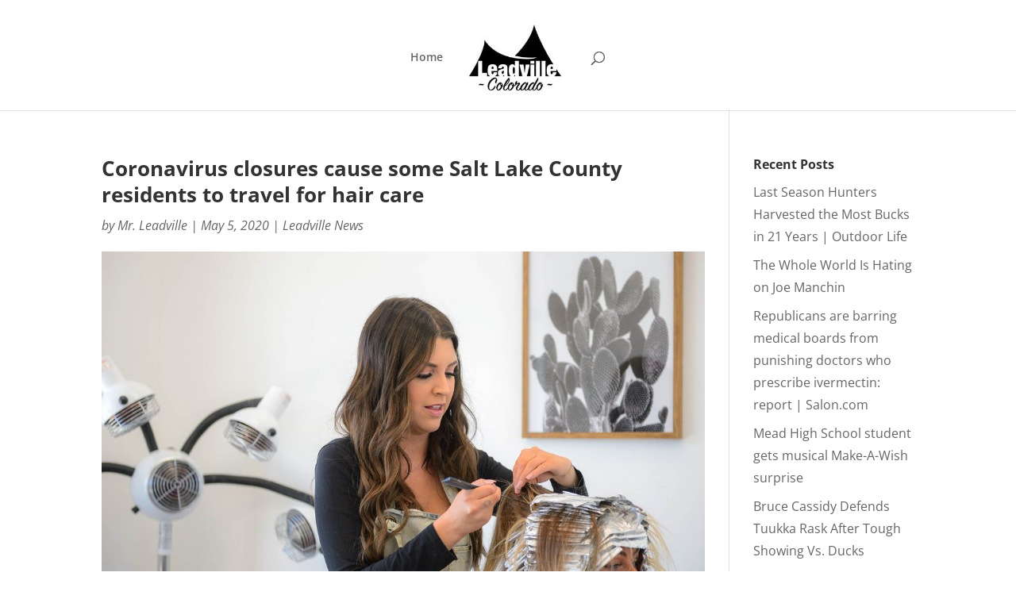

--- FILE ---
content_type: text/html; charset=utf-8
request_url: https://www.google.com/recaptcha/api2/aframe
body_size: 266
content:
<!DOCTYPE HTML><html><head><meta http-equiv="content-type" content="text/html; charset=UTF-8"></head><body><script nonce="7hiWjHpXu_JCK6MmyKHIjg">/** Anti-fraud and anti-abuse applications only. See google.com/recaptcha */ try{var clients={'sodar':'https://pagead2.googlesyndication.com/pagead/sodar?'};window.addEventListener("message",function(a){try{if(a.source===window.parent){var b=JSON.parse(a.data);var c=clients[b['id']];if(c){var d=document.createElement('img');d.src=c+b['params']+'&rc='+(localStorage.getItem("rc::a")?sessionStorage.getItem("rc::b"):"");window.document.body.appendChild(d);sessionStorage.setItem("rc::e",parseInt(sessionStorage.getItem("rc::e")||0)+1);localStorage.setItem("rc::h",'1769393947141');}}}catch(b){}});window.parent.postMessage("_grecaptcha_ready", "*");}catch(b){}</script></body></html>